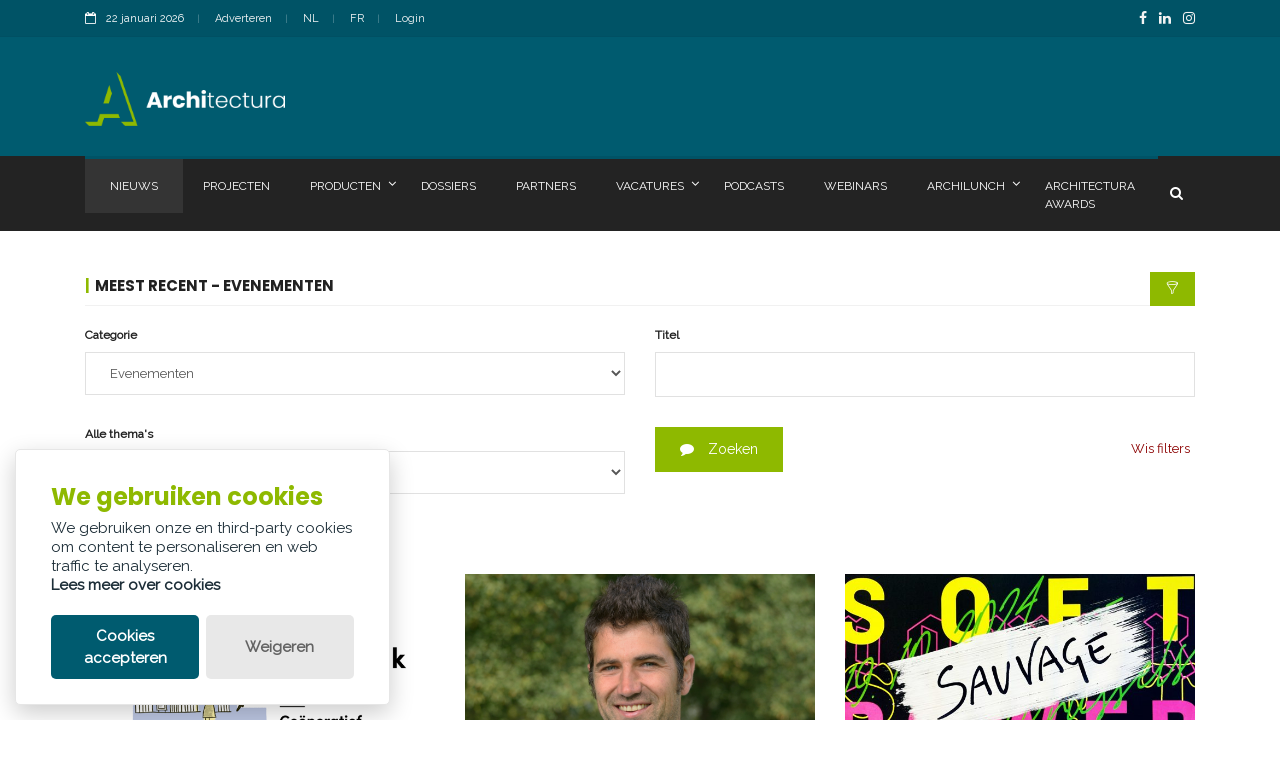

--- FILE ---
content_type: text/html; charset=utf-8
request_url: https://architectura.be/nl/nieuws/?category=Evenementen&themecategory=
body_size: 11223
content:

<!doctype html>
<html lang="nl" class="no-js">
<head>
	<title>Nieuwsplatform over en voor de architectuur- en bouwsector</title>


	<meta charset="utf-8">
	<meta name="description" content="Architectura wil een zo volledig en relevant mogelijk portaalsite over architectuur en bouw vormen voor architecten, interieurarchitecten en ingenieurs.">
		<link rel="canonical" href="https://architectura.be/nl/nieuws/" />
	<meta name="author" content="Contentbureau Palindroom">

	<meta property="og:title" content="Nieuwsplatform over en voor de architectuur- en bouwsector" />
	<meta property="og:description" content="Architectura wil een zo volledig en relevant mogelijk portaalsite over architectuur en bouw vormen voor architecten, interieurarchitecten en ingenieurs." />
	<meta property="og:type" content="website" />
	<meta property="og:url" content="https://architectura.be/nl/nieuws/" />
	<meta property="og:image" content="https://architectura.be/assets/mockup.jpg" />
	
	<meta http-equiv="X-UA-Compatible" content="IE=edge">
	<meta name="viewport" content="width=device-width, initial-scale=1, maximum-scale=5">

	<link rel="preload" as="style" onload="this.onload=null;this.rel='stylesheet'" href="/css/modernmag-assets.min.css">
	<link rel="preload" as="style" onload="this.onload=null;this.rel='stylesheet'" href="/css/jquery.fancybox.min.css">
	<link rel="preload" as="style" onload="this.onload=null;this.rel='stylesheet'" href="/css/jquery-ui.min.css">
	<link rel="preload" as="style" onload="this.onload=null;this.rel='stylesheet'" href="/css/select2.min.css">
	<link rel="preload" as="style" onload="this.onload=null;this.rel='stylesheet'" href="/css/glowCookies.css">

	<link rel="stylesheet" type="text/css" href="/css/style.css?v=3">
	<link rel="stylesheet" type="text/css" href="/css/custom.css?v=2">

	



</head>
<body>
	<!-- Google Tag Manager (noscript) -->
<noscript>
    <iframe src="https://www.googletagmanager.com/ns.html?id=GTM-WP34KT"
            height="0" width="0" style="display:none;visibility:hidden"></iframe>
</noscript>
<!-- End Google Tag Manager (noscript) -->
<!-- Google Tag Manager -->
<script>
    (function (w, d, s, l, i) {
        w[l] = w[l] || []; w[l].push({
            'gtm.start':
                new Date().getTime(), event: 'gtm.js'
        }); var f = d.getElementsByTagName(s)[0],
            j = d.createElement(s), dl = l != 'dataLayer' ? '&l=' + l : ''; j.async = true; j.src =
                'https://www.googletagmanager.com/gtm.js?id=' + i + dl; f.parentNode.insertBefore(j, f);
    })(window, document, 'script', 'dataLayer', 'GTM-WP34KT');</script>
<!-- End Google Tag Manager -->
<!-- Google tag (gtag.js) -->
<script async src="https://www.googletagmanager.com/gtag/js?id=G-MQG1X99FJ2"></script>
<script>
    window.dataLayer = window.dataLayer || [];
    function gtag() { dataLayer.push(arguments); }
    gtag('js', new Date());

    gtag('config', 'G-MQG1X99FJ2');
</script>
	<div id="container">
		

<header class="clearfix">
	<div class="top-line">
		<div class="container">
			<div class="row">
				<div class="col-md-6 col-sm-9">
					<ul class="info-list">
						<li>
							<span class="live-time"><i class="fa fa-calendar-o"></i>22 januari 2026</span>
						</li>
							<li>
								<a href="/nl/adverteren/">Adverteren</a>
							</li>
						<li>
							<a href="https://architectura.be/nl/nieuws/">NL</a>

						</li>
						<li>
							<a href="https://architectura.be/fr/actualite/">FR</a>
						</li>
						<li>
							<a href="#" id="loginButton" data-toggle="modal" data-target="#loginModal">Login</a>
						</li>
					</ul>
				</div>
				<div class="col-md-6 col-sm-3">
					<ul class="social-icons">
							<li><a class="facebook" href="https://www.facebook.com/Architectura.be/" aria-label="FacebookLink"><i class="fa fa-facebook"></i></a></li>
							<li><a class="linkedin" href="https://www.linkedin.com/company/architectura.be/" aria-label="LinkedinLink"><i class="fa fa-linkedin"></i></a></li>
							<li><a class="instagram" href="https://www.instagram.com/architectura.be/" aria-label="InstagramLink"><i class="fa fa-instagram"></i></a></li>
					</ul>
				</div>
			</div>
		</div>
	</div>
	<div class="header-banner-place">
		<div class="container">
			<a class="navbar-brand" href="/nl/">
				<img src="/assets/logo.png" alt="Logo architectura" style="width:200px;">
			</a>
				<div class="advertisement">
					<div class="leaderboard adunit" data-adunit="ARCH_SITE_LEADERBOARD_460X60_nl_1" data-dimensions="460x60" data-size-mapping="leaderboard"></div>
				</div>
		</div>
	</div>
	<nav class="navbar navbar-expand-lg navbar-dark bg-dark">
		<div class="container">
			<button class="navbar-toggler" type="button" data-toggle="collapse" data-target="#navbarSupportedContent" aria-controls="navbarSupportedContent" aria-expanded="false" aria-label="Toggle navigation">
				<span class="navbar-toggler-icon"></span>
			</button>
			<div class="collapse navbar-collapse" id="navbarSupportedContent">
				<ul class="navbar-nav mr-auto">
							<li class="nav-item active ">
								<a class="nav-link" href="/nl/nieuws/">
									Nieuws
								</a>
							</li>							
							<li class="nav-item  ">
								<a class="nav-link" href="/nl/projecten/">
									Projecten
								</a>
							</li>							
							<li class="nav-item  drop-link">
								<a class="nav-link" href="/nl/producten/">
									Producten
										<i class="fa fa-angle-down" aria-hidden="true"></i>
								</a>
									<ul class="dropdown">
										<li><a href="/nl/producten/">Producten</a></li>
										<li><a href="/nl/product-toevoegen/">Product toevoegen</a></li>
										<li><a href="/nl/product-tarieven/">Product tarieven</a></li>
									</ul>
							</li>							
							<li class="nav-item  ">
								<a class="nav-link" href="/nl/dossiers/">
									Dossiers
								</a>
							</li>							
							<li class="nav-item  ">
								<a class="nav-link" href="/nl/partners/">
									Partners
								</a>
							</li>							
							<li class="nav-item  drop-link">
								<a class="nav-link" href="/nl/vacatures/">
									Vacatures
										<i class="fa fa-angle-down" aria-hidden="true"></i>
								</a>
									<ul class="dropdown">
										<li><a href="/nl/vacatures/">Vacatures</a></li>
										<li><a href="/nl/vacature-tarieven/">Vacature tarieven</a></li>
									</ul>
							</li>							
							<li class="nav-item  ">
								<a class="nav-link" href="/nl/podcasts/">
									Podcasts
								</a>
							</li>							
							<li class="nav-item  ">
								<a class="nav-link" href="/nl/webinars/">
									Webinars
								</a>
							</li>							
							<li class="nav-item  drop-link">
								<a class="nav-link" href="#">
									Archilunch
										<i class="fa fa-angle-down" aria-hidden="true"></i>
								</a>
									<ul class="dropdown">
											<li><a href="/nl/archilunch/?Year=2025">2025</a></li>
											<li><a href="/nl/archilunch/?Year=2026">2026</a></li>
									</ul>
							</li>							
							<li class="nav-item  ">
								<a class="nav-link" href="/nl/architectura-awards/">
									Architectura Awards
								</a>
							</li>							
				</ul>
				<button class="btn btn-primary my-2 my-sm-0" style="background-color: transparent !important;border:none;" id="showSearchOverlap"><i class="fa fa-search"></i></button>
			</div>
		</div>
	</nav>
	<div class="top-line" style="display:none;background:#232323 !important;" id="searchOverlap">
		<div class="container">
			<form class="form-inline my-2 my-lg-0" method="get" action="/nl/zoeken/">
				<input class="form-control mr-sm-2" type="search" placeholder=Zoeken aria-label="Search" name="searchtext" style="width:100%;">
				<button class="btn btn-primary my-2 my-sm-0" type="submit" aria-label="search" style="background-color: transparent !important;"><i class="fa fa-search"></i></button>
			</form>
		</div>
	</div>	
</header>


		<section id="content-section">
    <div class="container">
        <div class="row">
            <div class="col-lg-12">
                <div class="title-section no-display">
                    <h1>Nieuws</h1>
                </div>

            </div>
        </div>
        <div class="row">
            <div class="col-lg-12">
                <div class="posts-block standard-box">
                    <div class="title-section">
                            <h2 class="custom-title">Meest recent - Evenementen <span onclick="toggleFilters()" class="toggle-filter-button" title="Zoek een Artikel"><i class="lnr lnr-funnel"></i></span></h2>
                    </div>
                    <div class="contact-form-box" id="filter-box">
                        <div class="title-section no-display">
                            <h2 class="custom-title"><span>Zoek een Artikel</span></h2>
                        </div>
                        <form id="comment-form">
                            <div class="row">
                                <div class="col-lg-6">
                                    <label for="Category">Categorie</label>
                                    <select id="Category" name="Category"><option value=""> </option>
<option value="Projectinfo">Projectinfo</option>
<option value="Opinie">Opinie</option>
<option value="De praatstoel">De praatstoel</option>
<option value="Productinfo">Productinfo</option>
<option value="Awards">Awards</option>
<option value="Raar maar waar">Raar maar waar</option>
<option value="Gewikt en gewogen">Gewikt en gewogen</option>
<option value="Internationaal">Internationaal</option>
<option value="Sectornieuws">Sectornieuws</option>
<option value="Duurzaamheid">Duurzaamheid</option>
<option selected="selected" value="Evenementen">Evenementen</option>
<option value="Varia">Varia</option>
<option value="Video">Video</option>
</select>
                                    <label for="ThemeCategory">Alle thema&#x27;s</label>
                                    <select class="input-validation-error" id="ThemeCategory" name="ThemeCategory"><option value=""> </option>
<option value="Architectuur">Architectuur</option>
<option value="Interieur">Interieur</option>
<option value="Technieken">Technieken</option>
</select>
                                    <input class="input-validation-error" id="Company" name="Company" type="hidden" value="" />
                                </div>
                                <div class="col-lg-6">
                                    <label for="Search">Titel</label>
                                    <input class="input-validation-error" id="Search" name="Search" type="text" value="" />
                                    <button type="submit" id="submit-contact" class="btn btn-primary">
                                        <i class="fa fa-comment"></i> Zoeken
                                    </button>
                                    <div style="float:right;padding: 12px 5px;"><a href="/nl/nieuws/" style="color:darkred;">Wis filters</a></div>
                                </div>
                            </div>
                        </form>
                    </div>


    <div class="row">
			<div class="col-lg-4 col-md-6">
				<div class="news-post standart-post">
					<div class="post-image">
							<a href="/nl/nieuws/expo-tentoonstelling-over-cooeperatief-wonen-in-stam-gent-verlengd-tot-7-juni/">
								<picture>
									<source srcset="/media/qeffpema/affiche_def_gent_forweb.png?cc=0,0.3379225589031307,0,0.26468160776353594&amp;width=640&amp;height=360&amp;v=1dc8ac5086799f0" media="(min-width: 641px)">
									<img src="/media/qeffpema/affiche_def_gent_forweb.png?cc=0,0.3379225589031307,0,0.26468160776353594&amp;width=640&amp;height=360&amp;v=1dc8ac5086799f0" alt="image" loading="lazy">
								</picture>
							</a>
							<a href="/nl/nieuws/expo-tentoonstelling-over-cooeperatief-wonen-in-stam-gent-verlengd-tot-7-juni/" class="category category-tech">Evenementen</a>
					</div>
					<h2><a href="/nl/nieuws/expo-tentoonstelling-over-cooeperatief-wonen-in-stam-gent-verlengd-tot-7-juni/">EXPO. Tentoonstelling over co&#xF6;peratief wonen in STAM Gent verlengd tot 7 juni</a></h2>
				</div>
			</div>
			<div class="col-lg-4 col-md-6">
				<div class="news-post standart-post">
					<div class="post-image">
							<a href="/nl/nieuws/panelgesprek-koen-van-delsen-murmuur-we-zijn-een-deel-van-de-ecosystemen-maar-veel-mensen-zijn-dat-vergeten/">
								<picture>
									<source srcset="/media/dgjddmpd/koen-van-delsen.png?width=640&amp;height=360&amp;v=1dc89419efa8510" media="(min-width: 641px)">
									<img src="/media/dgjddmpd/koen-van-delsen.png?width=640&amp;height=360&amp;v=1dc89419efa8510" alt="image" loading="lazy">
								</picture>
							</a>
							<a href="/nl/nieuws/panelgesprek-koen-van-delsen-murmuur-we-zijn-een-deel-van-de-ecosystemen-maar-veel-mensen-zijn-dat-vergeten/" class="category category-tech">Evenementen</a>
					</div>
					<h2><a href="/nl/nieuws/panelgesprek-koen-van-delsen-murmuur-we-zijn-een-deel-van-de-ecosystemen-maar-veel-mensen-zijn-dat-vergeten/">PANELGESPREK. Koen Van Delsen (murmuur): &#x201C;We zijn een deel van de ecosystemen, maar veel mensen zijn dat vergeten&#x201D;</a></h2>
				</div>
			</div>
			<div class="col-lg-4 col-md-6">
				<div class="news-post standart-post">
					<div class="post-image">
							<a href="/nl/nieuws/expo-soft-power-sauvage-over-de-brusselse-bouwmeester-als-zachte-macht-29-januari-tm-1-februari/">
								<picture>
									<source srcset="/media/5r5lt5ei/bandeau-final-soft-power.jpg?width=640&amp;height=360&amp;v=1dc88b842a2d580" media="(min-width: 641px)">
									<img src="/media/5r5lt5ei/bandeau-final-soft-power.jpg?width=640&amp;height=360&amp;v=1dc88b842a2d580" alt="image" loading="lazy">
								</picture>
							</a>
							<a href="/nl/nieuws/expo-soft-power-sauvage-over-de-brusselse-bouwmeester-als-zachte-macht-29-januari-tm-1-februari/" class="category category-tech">Evenementen</a>
					</div>
					<h2><a href="/nl/nieuws/expo-soft-power-sauvage-over-de-brusselse-bouwmeester-als-zachte-macht-29-januari-tm-1-februari/">EXPO. Soft Power Sauvage: over de Brusselse bouwmeester als zachte macht (29 januari t/m 1 februari)</a></h2>
				</div>
			</div>
			<div class="col-lg-4 col-md-6">
				<div class="news-post standart-post">
					<div class="post-image">
							<a href="/nl/nieuws/schrijf-je-nu-in-voor-de-microcredential-planning-en-financiering-van-klimaatadaptatie-uantwerpen/">
								<picture>
									<source srcset="/media/imvpfu5y/2149661434.jpg?width=640&amp;height=360&amp;v=1dc88b2091b1bc0" media="(min-width: 641px)">
									<img src="/media/imvpfu5y/2149661434.jpg?width=640&amp;height=360&amp;v=1dc88b2091b1bc0" alt="image" loading="lazy">
								</picture>
							</a>
							<a href="/nl/nieuws/schrijf-je-nu-in-voor-de-microcredential-planning-en-financiering-van-klimaatadaptatie-uantwerpen/" class="category category-tech">Evenementen</a>
					</div>
					<h2><a href="/nl/nieuws/schrijf-je-nu-in-voor-de-microcredential-planning-en-financiering-van-klimaatadaptatie-uantwerpen/">Schrijf je nu in voor de microcredential &#x2018;Planning en financiering van klimaatadaptatie&#x2019; (UAntwerpen)</a></h2>
				</div>
			</div>
			<div class="col-lg-4 col-md-6">
				<div class="news-post standart-post">
					<div class="post-image">
							<a href="/nl/nieuws/panelgesprek-joep-verheijen-a2o-de-verantwoordelijkheid-van-de-architect-stopt-niet-bij-het-gebouw/">
								<picture>
									<source srcset="/media/ap3eh1wf/joep-verheijen2.jpg?width=640&amp;height=360&amp;v=1dc840962ffb6d0" media="(min-width: 641px)">
									<img src="/media/ap3eh1wf/joep-verheijen2.jpg?width=640&amp;height=360&amp;v=1dc840962ffb6d0" alt="image" loading="lazy">
								</picture>
							</a>
							<a href="/nl/nieuws/panelgesprek-joep-verheijen-a2o-de-verantwoordelijkheid-van-de-architect-stopt-niet-bij-het-gebouw/" class="category category-tech">Evenementen</a>
					</div>
					<h2><a href="/nl/nieuws/panelgesprek-joep-verheijen-a2o-de-verantwoordelijkheid-van-de-architect-stopt-niet-bij-het-gebouw/">PANELGESPREK. Joep Verheijen (a2o): &#x201C;De verantwoordelijkheid van de architect stopt niet bij het gebouw&#x201D;</a></h2>
				</div>
			</div>
			<div class="col-lg-4 col-md-6">
				<div class="news-post standart-post">
					<div class="post-image">
							<a href="/nl/nieuws/panelgesprek-evert-de-baere-stramien-we-bouwen-nog-steeds-op-de-verkeerde-plekken/">
								<picture>
									<source srcset="/media/g2qolvt3/evert-de-baere.jpg?cc=0,0.10289351851851851,0,0.3346064814814815&amp;width=640&amp;height=360&amp;v=1dc84096d1c1000" media="(min-width: 641px)">
									<img src="/media/g2qolvt3/evert-de-baere.jpg?cc=0,0.10289351851851851,0,0.3346064814814815&amp;width=640&amp;height=360&amp;v=1dc84096d1c1000" alt="image" loading="lazy">
								</picture>
							</a>
							<a href="/nl/nieuws/panelgesprek-evert-de-baere-stramien-we-bouwen-nog-steeds-op-de-verkeerde-plekken/" class="category category-tech">Evenementen</a>
					</div>
					<h2><a href="/nl/nieuws/panelgesprek-evert-de-baere-stramien-we-bouwen-nog-steeds-op-de-verkeerde-plekken/">PANELGESPREK. Evert De Baere (Stramien): &#x201C;We bouwen nog steeds op de verkeerde plekken&#x201D;</a></h2>
				</div>
			</div>
			<div class="col-lg-4 col-md-6">
				<div class="news-post standart-post">
					<div class="post-image">
							<a href="/nl/nieuws/experimenteerdag-brengt-bio-circulaire-bouwtechnieken-samen-op-actieve-werf/">
								<picture>
									<source srcset="/media/hwshrwxq/1761774132162-naturebasedoffices.jpg?width=640&amp;height=360&amp;v=1dc83cf81875070" media="(min-width: 641px)">
									<img src="/media/hwshrwxq/1761774132162-naturebasedoffices.jpg?width=640&amp;height=360&amp;v=1dc83cf81875070" alt="image" loading="lazy">
								</picture>
							</a>
							<a href="/nl/nieuws/experimenteerdag-brengt-bio-circulaire-bouwtechnieken-samen-op-actieve-werf/" class="category category-tech">Evenementen</a>
					</div>
					<h2><a href="/nl/nieuws/experimenteerdag-brengt-bio-circulaire-bouwtechnieken-samen-op-actieve-werf/">Experimenteerdag brengt bio-circulaire bouwtechnieken samen op actieve werf</a></h2>
				</div>
			</div>
			<div class="col-lg-4 col-md-6">
				<div class="news-post standart-post">
					<div class="post-image">
							<a href="/nl/nieuws/lezing-peggy-totte-de-meerwaarde-van-cooeperatief-wonen-181-stam/">
								<picture>
									<source srcset="/media/sd3cr21t/b-ild_kessel-lo_03.jpg?cc=0,0.34767795986930655,0,0.23044704013069345&amp;width=640&amp;height=360&amp;v=1dc7f2f8de30c50" media="(min-width: 641px)">
									<img src="/media/sd3cr21t/b-ild_kessel-lo_03.jpg?cc=0,0.34767795986930655,0,0.23044704013069345&amp;width=640&amp;height=360&amp;v=1dc7f2f8de30c50" alt="image" loading="lazy">
								</picture>
							</a>
							<a href="/nl/nieuws/lezing-peggy-totte-de-meerwaarde-van-cooeperatief-wonen-181-stam/" class="category category-tech">Evenementen</a>
					</div>
					<h2><a href="/nl/nieuws/lezing-peggy-totte-de-meerwaarde-van-cooeperatief-wonen-181-stam/">LEZING. Peggy Tott&#xE9;: de meerwaarde van co&#xF6;peratief wonen (18/1, STAM)</a></h2>
				</div>
			</div>
			<div class="col-lg-4 col-md-6">
				<div class="news-post standart-post">
					<div class="post-image">
							<a href="/nl/nieuws/ontdek-het-nieuwe-programma-van-opleidingen-en-seminaries-van-leefmilieu-brussel/">
								<picture>
									<source srcset="/media/0qadnkh1/renolabb-pacheco-laureaat-architectesassocplus.jpg?width=640&amp;height=360&amp;v=1dc7e10be91b970" media="(min-width: 641px)">
									<img src="/media/0qadnkh1/renolabb-pacheco-laureaat-architectesassocplus.jpg?width=640&amp;height=360&amp;v=1dc7e10be91b970" alt="image" loading="lazy">
								</picture>
							</a>
							<a href="/nl/nieuws/ontdek-het-nieuwe-programma-van-opleidingen-en-seminaries-van-leefmilieu-brussel/" class="category category-tech">Evenementen</a>
					</div>
					<h2><a href="/nl/nieuws/ontdek-het-nieuwe-programma-van-opleidingen-en-seminaries-van-leefmilieu-brussel/">Ontdek het nieuwe programma van opleidingen en seminaries van Leefmilieu Brussel</a></h2>
				</div>
			</div>
			<div class="col-lg-4 col-md-6">
				<div class="news-post standart-post">
					<div class="post-image">
							<a href="/nl/nieuws/futurebuild-belgium-connect-innovate-for-a-sustainable-tomorrow-27-28-januari-2026-brussels-expo/">
								<picture>
									<source srcset="/media/q4boewfz/futurebuild.jpg?width=640&amp;height=360&amp;v=1dc78b180d48c70" media="(min-width: 641px)">
									<img src="/media/q4boewfz/futurebuild.jpg?width=640&amp;height=360&amp;v=1dc78b180d48c70" alt="image" loading="lazy">
								</picture>
							</a>
							<a href="/nl/nieuws/futurebuild-belgium-connect-innovate-for-a-sustainable-tomorrow-27-28-januari-2026-brussels-expo/" class="category category-tech">Evenementen</a>
					</div>
					<h2><a href="/nl/nieuws/futurebuild-belgium-connect-innovate-for-a-sustainable-tomorrow-27-28-januari-2026-brussels-expo/">Futurebuild Belgium: connect &amp; innovate for a sustainable tomorrow | 27 &amp; 28 januari 2026, Brussels Expo</a></h2>
				</div>
			</div>
			<div class="col-lg-4 col-md-6">
				<div class="news-post standart-post">
					<div class="post-image">
							<a href="/nl/nieuws/laurence-gacoin-cordeel-group-duurzaamheid-is-geen-optie-meer-maar-een-strategische-hefboom/">
								<picture>
									<source srcset="/media/qfse3emb/laurence-gacoin_architectura.png?width=640&amp;height=360&amp;v=1dc78c53cb8b2a0" media="(min-width: 641px)">
									<img src="/media/qfse3emb/laurence-gacoin_architectura.png?width=640&amp;height=360&amp;v=1dc78c53cb8b2a0" alt="image" loading="lazy">
								</picture>
							</a>
							<a href="/nl/nieuws/laurence-gacoin-cordeel-group-duurzaamheid-is-geen-optie-meer-maar-een-strategische-hefboom/" class="category category-tech">Evenementen</a>
					</div>
					<h2><a href="/nl/nieuws/laurence-gacoin-cordeel-group-duurzaamheid-is-geen-optie-meer-maar-een-strategische-hefboom/">Laurence Gacoin (Cordeel Group): &quot;Duurzaamheid is geen optie meer, maar een strategische hefboom&quot;</a></h2>
				</div>
			</div>
			<div class="col-lg-4 col-md-6">
				<div class="news-post standart-post">
					<div class="post-image">
							<a href="/nl/nieuws/architectuurreis-vals-sporen-gevormd-door-tijd-en-natuur/">
								<picture>
									<source srcset="/media/rtibcazm/kraftwerke-zervreila.jpg?width=640&amp;height=360&amp;v=1dc78af0dfdf7b0" media="(min-width: 641px)">
									<img src="/media/rtibcazm/kraftwerke-zervreila.jpg?width=640&amp;height=360&amp;v=1dc78af0dfdf7b0" alt="image" loading="lazy">
								</picture>
							</a>
							<a href="/nl/nieuws/architectuurreis-vals-sporen-gevormd-door-tijd-en-natuur/" class="category category-tech">Evenementen</a>
					</div>
					<h2><a href="/nl/nieuws/architectuurreis-vals-sporen-gevormd-door-tijd-en-natuur/">Architectuurreis Vals: sporen gevormd door tijd en natuur</a></h2>
				</div>
			</div>
			<div class="col-lg-4 col-md-6">
				<div class="news-post standart-post">
					<div class="post-image">
							<a href="/nl/nieuws/reynaers-group-presenteert-nieuwste-innovaties-op-polyclose/">
								<picture>
									<source srcset="/media/zwymzeth/stand-polyclose-reynaers-aluminium-forster.png?width=640&amp;height=360&amp;v=1dc70d1e4a2e9f0" media="(min-width: 641px)">
									<img src="/media/zwymzeth/stand-polyclose-reynaers-aluminium-forster.png?width=640&amp;height=360&amp;v=1dc70d1e4a2e9f0" alt="image" loading="lazy">
								</picture>
							</a>
							<a href="/nl/nieuws/reynaers-group-presenteert-nieuwste-innovaties-op-polyclose/" class="category category-tech">Evenementen</a>
					</div>
					<h2><a href="/nl/nieuws/reynaers-group-presenteert-nieuwste-innovaties-op-polyclose/">Reynaers Group presenteert nieuwste innovaties op Polyclose</a></h2>
				</div>
			</div>
			<div class="col-lg-4 col-md-6">
				<div class="news-post standart-post">
					<div class="post-image">
							<a href="/nl/nieuws/geberit-lanceert-nieuw-eventconcept/">
								<picture>
									<source srcset="/media/5qqjor4p/geberit-on-tour-data-en-locaties.jpg?width=640&amp;height=360&amp;v=1dc70ca93d7cb50" media="(min-width: 641px)">
									<img src="/media/5qqjor4p/geberit-on-tour-data-en-locaties.jpg?width=640&amp;height=360&amp;v=1dc70ca93d7cb50" alt="image" loading="lazy">
								</picture>
							</a>
							<a href="/nl/nieuws/geberit-lanceert-nieuw-eventconcept/" class="category category-tech">Evenementen</a>
					</div>
					<h2><a href="/nl/nieuws/geberit-lanceert-nieuw-eventconcept/">Geberit lanceert nieuw eventconcept</a></h2>
				</div>
			</div>
			<div class="col-lg-4 col-md-6">
				<div class="news-post standart-post">
					<div class="post-image">
							<a href="/nl/nieuws/nicolas-bearelle-revive-duurzaamheid-hoeft-niet-duurder-te-zijn/">
								<picture>
									<source srcset="/media/mkllmjhi/nicolas-bearelle_architectura.png?width=640&amp;height=360&amp;v=1dc78c53cbe57f0" media="(min-width: 641px)">
									<img src="/media/mkllmjhi/nicolas-bearelle_architectura.png?width=640&amp;height=360&amp;v=1dc78c53cbe57f0" alt="image" loading="lazy">
								</picture>
							</a>
							<a href="/nl/nieuws/nicolas-bearelle-revive-duurzaamheid-hoeft-niet-duurder-te-zijn/" class="category category-tech">Evenementen</a>
					</div>
					<h2><a href="/nl/nieuws/nicolas-bearelle-revive-duurzaamheid-hoeft-niet-duurder-te-zijn/">Nicolas Bearelle (Revive): &quot;Duurzaamheid hoeft niet duurder te zijn&quot;</a></h2>
				</div>
			</div>
			<div class="col-lg-4 col-md-6">
				<div class="news-post standart-post">
					<div class="post-image">
							<a href="/nl/nieuws/caroline-deiteren-embuild-vlaanderen-bouw-en-vastgoed-moeten-af-van-het-hokjesdenken-om-uit-de-crisis-te-geraken/">
								<picture>
									<source srcset="/media/2osayd0m/fb25_website_quote-caroline_nl.jpg?rxy=0.5012531328320802,0.4691729323308271&amp;width=640&amp;height=360&amp;v=1dc7008bab9f2b0" media="(min-width: 641px)">
									<img src="/media/2osayd0m/fb25_website_quote-caroline_nl.jpg?rxy=0.5012531328320802,0.4691729323308271&amp;width=640&amp;height=360&amp;v=1dc7008bab9f2b0" alt="image" loading="lazy">
								</picture>
							</a>
							<a href="/nl/nieuws/caroline-deiteren-embuild-vlaanderen-bouw-en-vastgoed-moeten-af-van-het-hokjesdenken-om-uit-de-crisis-te-geraken/" class="category category-tech">Evenementen</a>
					</div>
					<h2><a href="/nl/nieuws/caroline-deiteren-embuild-vlaanderen-bouw-en-vastgoed-moeten-af-van-het-hokjesdenken-om-uit-de-crisis-te-geraken/">Caroline Deiteren (Embuild Vlaanderen): &quot;Bouw en vastgoed moeten af van het hokjesdenken om uit de crisis te geraken&quot;</a></h2>
				</div>
			</div>
			<div class="col-lg-4 col-md-6">
				<div class="news-post standart-post">
					<div class="post-image">
							<a href="/nl/nieuws/steven-delva-laat-de-natuur-geld-opbrengen-in-plaats-van-enkel-een-kostenpost-te-zijn/">
								<picture>
									<source srcset="/media/x33feovw/steven-delva_architectura.png?width=640&amp;height=360&amp;v=1dc78c53cc55cd0" media="(min-width: 641px)">
									<img src="/media/x33feovw/steven-delva_architectura.png?width=640&amp;height=360&amp;v=1dc78c53cc55cd0" alt="image" loading="lazy">
								</picture>
							</a>
							<a href="/nl/nieuws/steven-delva-laat-de-natuur-geld-opbrengen-in-plaats-van-enkel-een-kostenpost-te-zijn/" class="category category-tech">Evenementen</a>
					</div>
					<h2><a href="/nl/nieuws/steven-delva-laat-de-natuur-geld-opbrengen-in-plaats-van-enkel-een-kostenpost-te-zijn/">Steven Delva: &quot;Laat de natuur geld opbrengen in plaats van enkel een kostenpost te zijn&quot;</a></h2>
				</div>
			</div>
			<div class="col-lg-4 col-md-6">
				<div class="news-post standart-post">
					<div class="post-image">
							<a href="/nl/nieuws/klassiek-en-architectuur-2026-nieuwe-reeks-concerten-in-bekroonde-gebouwen/">
								<picture>
									<source srcset="/media/z4cdobjk/lr-22-250603-paul-van-ostaijensite-leuven-isabelle-pateer-_19a3514-bijgesneden-1600x948-1-900x604.jpg?cc=0,0.16183774834437087,0,0&amp;width=640&amp;height=360&amp;v=1dc5ff5654e5190" media="(min-width: 641px)">
									<img src="/media/z4cdobjk/lr-22-250603-paul-van-ostaijensite-leuven-isabelle-pateer-_19a3514-bijgesneden-1600x948-1-900x604.jpg?cc=0,0.16183774834437087,0,0&amp;width=640&amp;height=360&amp;v=1dc5ff5654e5190" alt="image" loading="lazy">
								</picture>
							</a>
							<a href="/nl/nieuws/klassiek-en-architectuur-2026-nieuwe-reeks-concerten-in-bekroonde-gebouwen/" class="category category-tech">Evenementen</a>
					</div>
					<h2><a href="/nl/nieuws/klassiek-en-architectuur-2026-nieuwe-reeks-concerten-in-bekroonde-gebouwen/">Klassiek en Architectuur 2026: nieuwe reeks concerten in bekroonde gebouwen</a></h2>
				</div>
			</div>
			<div class="col-lg-4 col-md-6">
				<div class="news-post standart-post">
					<div class="post-image">
							<a href="/nl/nieuws/expo-hasselt-torenhoog-akte-ii-de-poetische-blik-van-kunstenaar-architect-kristof-ribus/">
								<picture>
									<source srcset="/media/yuyled2i/hasselt-torenhoog-akte2.jpg?width=640&amp;height=360&amp;v=1dc57a1ba93c5b0" media="(min-width: 641px)">
									<img src="/media/yuyled2i/hasselt-torenhoog-akte2.jpg?width=640&amp;height=360&amp;v=1dc57a1ba93c5b0" alt="image" loading="lazy">
								</picture>
							</a>
							<a href="/nl/nieuws/expo-hasselt-torenhoog-akte-ii-de-poetische-blik-van-kunstenaar-architect-kristof-ribus/" class="category category-tech">Evenementen</a>
					</div>
					<h2><a href="/nl/nieuws/expo-hasselt-torenhoog-akte-ii-de-poetische-blik-van-kunstenaar-architect-kristof-ribus/">EXPO. Hasselt Torenhoog Akte II: de po&#xEB;tische blik van kunstenaar-architect Kristof Ribus</a></h2>
				</div>
			</div>
			<div class="col-lg-4 col-md-6">
				<div class="news-post standart-post">
					<div class="post-image">
							<a href="/nl/nieuws/expo-bob-van-reeth-1943-2025-bouwmeester-en-architect-vandenhove-gent/">
								<picture>
									<source srcset="/media/istd2aby/bob.jpg?width=640&amp;height=360&amp;v=1dc54718524eea0" media="(min-width: 641px)">
									<img src="/media/istd2aby/bob.jpg?width=640&amp;height=360&amp;v=1dc54718524eea0" alt="image" loading="lazy">
								</picture>
							</a>
							<a href="/nl/nieuws/expo-bob-van-reeth-1943-2025-bouwmeester-en-architect-vandenhove-gent/" class="category category-tech">Evenementen</a>
					</div>
					<h2><a href="/nl/nieuws/expo-bob-van-reeth-1943-2025-bouwmeester-en-architect-vandenhove-gent/">EXPO. bOb Van Reeth (1943&#x2013;2025): Bouwmeester en Architect (VANDENHOVE, Gent)</a></h2>
				</div>
			</div>
			<div class="col-lg-4 col-md-6">
				<div class="news-post standart-post">
					<div class="post-image">
							<a href="/nl/nieuws/seminarie-lessons-learned-bruggen-en-tunnels/">
								<picture>
									<source srcset="/media/03nnj300/lessons-learned.jpg?width=640&amp;height=360&amp;v=1dc5313be6cfd10" media="(min-width: 641px)">
									<img src="/media/03nnj300/lessons-learned.jpg?width=640&amp;height=360&amp;v=1dc5313be6cfd10" alt="image" loading="lazy">
								</picture>
							</a>
							<a href="/nl/nieuws/seminarie-lessons-learned-bruggen-en-tunnels/" class="category category-tech">Evenementen</a>
					</div>
					<h2><a href="/nl/nieuws/seminarie-lessons-learned-bruggen-en-tunnels/">Seminarie &quot;Lessons Learned&quot; &#x2013; Bruggen en tunnels</a></h2>
				</div>
			</div>
			<div class="col-lg-4 col-md-6">
				<div class="news-post standart-post">
					<div class="post-image">
							<a href="/nl/nieuws/keynote-slimme-verlichting-transformeert-museum-kantoor-en-winkelervaring-future-lighting-2025/">
								<picture>
									<source srcset="/media/nzue5tqt/sl_projector.png?width=640&amp;height=360&amp;v=1dc524a1930fa50" media="(min-width: 641px)">
									<img src="/media/nzue5tqt/sl_projector.png?width=640&amp;height=360&amp;v=1dc524a1930fa50" alt="image" loading="lazy">
								</picture>
							</a>
							<a href="/nl/nieuws/keynote-slimme-verlichting-transformeert-museum-kantoor-en-winkelervaring-future-lighting-2025/" class="category category-tech">Evenementen</a>
					</div>
					<h2><a href="/nl/nieuws/keynote-slimme-verlichting-transformeert-museum-kantoor-en-winkelervaring-future-lighting-2025/">Keynote: Slimme verlichting transformeert museum-,kantoor- &#xE9;n winkelervaring (Future Lighting 2025)</a></h2>
				</div>
			</div>
			<div class="col-lg-4 col-md-6">
				<div class="news-post standart-post">
					<div class="post-image">
							<a href="/nl/nieuws/keynote-toepassing-van-diep-dimmen-op-vlaamse-gemeentewegen-future-lighting-2025/">
								<picture>
									<source srcset="/media/ebcao2y4/fluvius_led-ov_bekkevoort_1763.jpg?width=640&amp;height=360&amp;v=1dc5237c2da2f30" media="(min-width: 641px)">
									<img src="/media/ebcao2y4/fluvius_led-ov_bekkevoort_1763.jpg?width=640&amp;height=360&amp;v=1dc5237c2da2f30" alt="image" loading="lazy">
								</picture>
							</a>
							<a href="/nl/nieuws/keynote-toepassing-van-diep-dimmen-op-vlaamse-gemeentewegen-future-lighting-2025/" class="category category-tech">Evenementen</a>
					</div>
					<h2><a href="/nl/nieuws/keynote-toepassing-van-diep-dimmen-op-vlaamse-gemeentewegen-future-lighting-2025/">Keynote: Toepassing van diep dimmen op Vlaamse gemeentewegen (Future Lighting 2025)</a></h2>
				</div>
			</div>
			<div class="col-lg-4 col-md-6">
				<div class="news-post standart-post">
					<div class="post-image">
							<a href="/nl/nieuws/gratis-lerend-netwerk-rechtvaardig-klimaatbeleid-leren-delen-doen/">
								<picture>
									<source srcset="/media/ffob45ac/visual-klimaatbestendige-omgeving-v4.jpg?width=640&amp;height=360&amp;v=1dc4cda0de70e20" media="(min-width: 641px)">
									<img src="/media/ffob45ac/visual-klimaatbestendige-omgeving-v4.jpg?width=640&amp;height=360&amp;v=1dc4cda0de70e20" alt="image" loading="lazy">
								</picture>
							</a>
							<a href="/nl/nieuws/gratis-lerend-netwerk-rechtvaardig-klimaatbeleid-leren-delen-doen/" class="category category-tech">Evenementen</a>
					</div>
					<h2><a href="/nl/nieuws/gratis-lerend-netwerk-rechtvaardig-klimaatbeleid-leren-delen-doen/">Gratis Lerend Netwerk: &#x201C;Rechtvaardig klimaatbeleid: leren, delen, doen&#x201D;</a></h2>
				</div>
			</div>
    </div>
	<div class="row">
		<div class="col-lg-12">
			<ul class="pagination-list">
						<li><a href="/nl/nieuws/?page=1&amp;search=&amp;category=Evenementen&amp;themecategory=" class=" active">1 </a></li>
						<li><a href="/nl/nieuws/?page=2&amp;search=&amp;category=Evenementen&amp;themecategory=" class="">2 </a></li>
						<li><a href="/nl/nieuws/?page=3&amp;search=&amp;category=Evenementen&amp;themecategory=" class="">3 </a></li>
						<li><a href="/nl/nieuws/?page=51&amp;search=&amp;category=Evenementen&amp;themecategory=">Laatste </a></li>
						<li><a href="/nl/nieuws/?page=2&amp;search=&amp;category=Evenementen&amp;themecategory=">Volgende </a></li>
			</ul>
		</div>
	</div>

				</div>
			</div>
		</div>
			<div class="more-from-news partnerbanners">
		<div class="title-section">
			<h2 class="custom-title" style="margin-bottom:15px;">Onze partners</h2>
		</div>
		<div class="row">
				<div class="col-lg-2 col-md-3 col-sm-4 col-6">
					<div class="news-post thumb-post">
						<div class="post-image">
							<div class="adunit" data-adunit="ARCH_SITE_PARTNER_100x100_NL_1" data-dimensions="100x100" data-size-mapping="partnerbanner">
							</div>
						</div>
					</div>
				</div>
				<div class="col-lg-2 col-md-3 col-sm-4 col-6">
					<div class="news-post thumb-post">
						<div class="post-image">
							<div class="adunit" data-adunit="ARCH_SITE_PARTNER_100x100_NL_2" data-dimensions="100x100" data-size-mapping="partnerbanner">
							</div>
						</div>
					</div>
				</div>
				<div class="col-lg-2 col-md-3 col-sm-4 col-6">
					<div class="news-post thumb-post">
						<div class="post-image">
							<div class="adunit" data-adunit="ARCH_SITE_PARTNER_100x100_NL_3" data-dimensions="100x100" data-size-mapping="partnerbanner">
							</div>
						</div>
					</div>
				</div>
				<div class="col-lg-2 col-md-3 col-sm-4 col-6">
					<div class="news-post thumb-post">
						<div class="post-image">
							<div class="adunit" data-adunit="ARCH_SITE_PARTNER_100x100_NL_4" data-dimensions="100x100" data-size-mapping="partnerbanner">
							</div>
						</div>
					</div>
				</div>
				<div class="col-lg-2 col-md-3 col-sm-4 col-6">
					<div class="news-post thumb-post">
						<div class="post-image">
							<div class="adunit" data-adunit="ARCH_SITE_PARTNER_100x100_NL_5" data-dimensions="100x100" data-size-mapping="partnerbanner">
							</div>
						</div>
					</div>
				</div>
				<div class="col-lg-2 col-md-3 col-sm-4 col-6">
					<div class="news-post thumb-post">
						<div class="post-image">
							<div class="adunit" data-adunit="ARCH_SITE_PARTNER_100x100_NL_6" data-dimensions="100x100" data-size-mapping="partnerbanner">
							</div>
						</div>
					</div>
				</div>
				<div class="col-lg-2 col-md-3 col-sm-4 col-6">
					<div class="news-post thumb-post">
						<div class="post-image">
							<div class="adunit" data-adunit="ARCH_SITE_PARTNER_100x100_NL_7" data-dimensions="100x100" data-size-mapping="partnerbanner">
							</div>
						</div>
					</div>
				</div>
				<div class="col-lg-2 col-md-3 col-sm-4 col-6">
					<div class="news-post thumb-post">
						<div class="post-image">
							<div class="adunit" data-adunit="ARCH_SITE_PARTNER_100x100_NL_8" data-dimensions="100x100" data-size-mapping="partnerbanner">
							</div>
						</div>
					</div>
				</div>
				<div class="col-lg-2 col-md-3 col-sm-4 col-6">
					<div class="news-post thumb-post">
						<div class="post-image">
							<div class="adunit" data-adunit="ARCH_SITE_PARTNER_100x100_NL_9" data-dimensions="100x100" data-size-mapping="partnerbanner">
							</div>
						</div>
					</div>
				</div>
				<div class="col-lg-2 col-md-3 col-sm-4 col-6">
					<div class="news-post thumb-post">
						<div class="post-image">
							<div class="adunit" data-adunit="ARCH_SITE_PARTNER_100x100_NL_10" data-dimensions="100x100" data-size-mapping="partnerbanner">
							</div>
						</div>
					</div>
				</div>
				<div class="col-lg-2 col-md-3 col-sm-4 col-6">
					<div class="news-post thumb-post">
						<div class="post-image">
							<div class="adunit" data-adunit="ARCH_SITE_PARTNER_100x100_NL_11" data-dimensions="100x100" data-size-mapping="partnerbanner">
							</div>
						</div>
					</div>
				</div>
				<div class="col-lg-2 col-md-3 col-sm-4 col-6">
					<div class="news-post thumb-post">
						<div class="post-image">
							<div class="adunit" data-adunit="ARCH_SITE_PARTNER_100x100_NL_12" data-dimensions="100x100" data-size-mapping="partnerbanner">
							</div>
						</div>
					</div>
				</div>
		</div>
	</div>




	</div>
</section>
		

<footer>
    <div class="container">
        <div class="up-footer">
            <div class="row">
                <div class="col-lg-4 col-md-6">
                    <div class="footer-widget text-widget">
                        <h1><a href="/nl/"><img src="/assets/logo-small.png" alt=""></a></h1>
                        <p>
                            Lazarijstraat 168 <br />
                            3500 Hasselt <br />
                            info@architectura.be
                        </p>
                        <ul class="social-icons">
                                <li><a class="facebook" href="https://www.facebook.com/Architectura.be/"><i class="fa fa-facebook"></i></a></li>
                                <li><a class="linkedin" href="https://www.linkedin.com/company/architectura.be/"><i class="fa fa-linkedin"></i></a></li>
                                <li><a class="instagram" href="https://www.instagram.com/architectura.be/"><i class="fa fa-instagram"></i></a></li>
                        </ul>
                    </div>
                </div>
                    <div class="col-lg-4 col-md-6">
                        <div class="footer-widget popular-widget">
                            <h1>Nieuwsbrief</h1>
                            <a class="button" href="/nl/nieuwsbrief/">
                                <i class="fa fa-newspaper-o"></i> Abonneren
                            </a>
                        </div>
                    </div>
                <div class="col-lg-4 col-md-6">
                    <div class="footer-widget featured-widget">
                        <h1>Praktische info</h1>
                            <ul class="list-news">
                                    <li>
                                        <h2><a href="/nl/agenda/">Agenda</a></h2>
                                    </li>
                                    <li>
                                        <h2><a href="/nl/over-ons/">Over ons</a></h2>
                                    </li>
                                    <li>
                                        <h2><a href="/nl/adverteren/">Adverteren</a></h2>
                                    </li>
                                    <li>
                                        <h2><a href="/nl/contact/">Contact</a></h2>
                                    </li>
                            </ul>
                    </div>
                </div>
            </div>
        </div>
        <div class="down-footer">
            <ul class="list-footer">
                        <li>
                            <a href="/nl/policies/privacy-policy/">Privacy policy</a>
                        </li>
                        <li>
                            <a href="/nl/policies/cookie-policy/">Cookie policy</a>
                        </li>
                        <li>
                            <a href="/nl/policies/legal-disclaimer/">Legal disclaimer</a>
                        </li>
            </ul>
            <p>&copy; Copyright Palindroom 2026<a href="#" class="go-top"><i class="fa fa-caret-up" aria-hidden="true"></i></a></p>
        </div>
    </div>
</footer>
	</div>
	
<script src="https://cdnjs.cloudflare.com/ajax/libs/jquery/3.4.1/jquery.min.js"></script>
<script src="https://cdnjs.cloudflare.com/ajax/libs/jquery-validate/1.19.0/jquery.validate.min.js"></script>
<script src="https://cdnjs.cloudflare.com/ajax/libs/jquery-validation-unobtrusive/3.2.11/jquery.validate.unobtrusive.min.js"></script>

<div class="login-form">
        <div class="modal fade" id="loginModal" tabindex="-1" role="dialog" aria-hidden="true">
            <div class="modal-dialog" role="document">
                <div class="modal-content">
                    <div class="modal-body">
                        <div class="title-section">
                            <h2>Login</h2>
                        </div>
                        <div id="login-form">
                                <div id="login-form">
<form action="/nl/nieuws/?category=Evenementen&amp;themecategory=" enctype="multipart/form-data" id="loginForm" method="post">                                        <div class="mb-3">
                                            <label class="form-label" for="loginModel_Username">E-mail</label>
                                            <input class="form-control" type="text" data-val="true" data-val-required="The User name field is required." id="loginModel_Username" name="loginModel.Username" value="" />
                                            <span class="form-text text-danger field-validation-valid" data-valmsg-for="loginModel.Username" data-valmsg-replace="true"></span>
                                        </div>
                                        <div class="mb-3">
                                            <label class="form-label" for="loginModel_Password">Wachtwoord</label>
                                            <input class="form-control" type="password" data-val="true" data-val-length="The field Password must be a string with a maximum length of 256." data-val-length-max="256" data-val-required="The Password field is required." id="loginModel_Password" maxlength="256" name="loginModel.Password" />
                                            <span class="form-text text-danger field-validation-valid" data-valmsg-for="loginModel.Password" data-valmsg-replace="true"></span>
                                        </div>
                                        <div class="mb-3 form-check">
                                            <input class="form-check-input" type="checkbox" data-val="true" data-val-required="The Remember me? field is required." id="loginModel_RememberMe" name="loginModel.RememberMe" value="true">
                                            <label class="form-check-label" for="loginModel_RememberMe">
                                                Ingelogd blijven?
                                            </label>
                                        </div>
                                        <button type="submit" class="btn btn-primary" id="login-submit"><i class="fa fa-paper-plane"></i>Login</button>
<input name="__RequestVerificationToken" type="hidden" value="CfDJ8NYhD27nP0ZPupoIp6BFYb8QoMaQB7EDvUe7fDp4KfOwcSd5w_ANmjmbcFQpvzmf97B7N1wPaYKQcZYKjonknZLs_6n0M81qQT0dLFzr8O4l85FFbdLFb7ZfCF1T5yQjGXL64ubJteZGdqEtlnWTgac" /><input name="ufprt" type="hidden" value="[base64]" /><input name="loginModel.RememberMe" type="hidden" value="false"></form>                                </div>
                                <p>
                                    Nog geen account? <a href="/nl/registreer/" class="link">Registreer hier</a><br />
                                    Wachtwoord vergeten? <a href="/nl/registreer/wachtwoord-reset/" class="link">Reset wachtwoord</a>
                                </p>
                        </div>
                    </div>
                </div>
            </div>
        </div>

</div>


	<script type="text/javascript" src="/js/popper.js"></script>
	<script type="text/javascript" src="/js/modernmag-plugins.min.js"></script>
	<script type="text/javascript" src="/js/bootstrap.min.js"></script>
	<script type="text/javascript" src="/js/script.js?v=2"></script>
	<script type="text/javascript" src="/js/custom.js?v=5"></script>
	<script type="text/javascript" src="/js/jquery.fancybox.min.js"></script>
	<script type="text/javascript" src="/js/jquery-ui.min.js"></script>

		<script type="text/javascript" async src="/js/jquery.dfp.min.js"></script>
		<script type="text/javascript" async src="/js/jquery.bw.banners.js"></script>
	
	<script type="text/javascript" src="/js/select2.min.js"></script>
	<script type="text/javascript" src="/js/glowCookies.js"></script>

	<span id="viewLabel" hidden>1141-nl</span>
	<span id="viewCategory" hidden>Nieuws</span>
</body>
</html>

<div id="waitIcon" style="display:none;">
	<<div style="width:100vw;height:100vh;background-color:rgba(0,0,0,.7)">
		<img src="/assets/wait.gif" alt="wait-icon" loading="lazy" />
		<div style="position: sticky;top: calc(50% + 100px);text-align: center;color: white;">
			Even geduld terwijl we uw aanvraag verwerken...
		</div>
	</div>
</div>

--- FILE ---
content_type: text/html; charset=utf-8
request_url: https://www.google.com/recaptcha/api2/aframe
body_size: 267
content:
<!DOCTYPE HTML><html><head><meta http-equiv="content-type" content="text/html; charset=UTF-8"></head><body><script nonce="y9prKWdhVxMrS6vHZksuuQ">/** Anti-fraud and anti-abuse applications only. See google.com/recaptcha */ try{var clients={'sodar':'https://pagead2.googlesyndication.com/pagead/sodar?'};window.addEventListener("message",function(a){try{if(a.source===window.parent){var b=JSON.parse(a.data);var c=clients[b['id']];if(c){var d=document.createElement('img');d.src=c+b['params']+'&rc='+(localStorage.getItem("rc::a")?sessionStorage.getItem("rc::b"):"");window.document.body.appendChild(d);sessionStorage.setItem("rc::e",parseInt(sessionStorage.getItem("rc::e")||0)+1);localStorage.setItem("rc::h",'1769094259117');}}}catch(b){}});window.parent.postMessage("_grecaptcha_ready", "*");}catch(b){}</script></body></html>